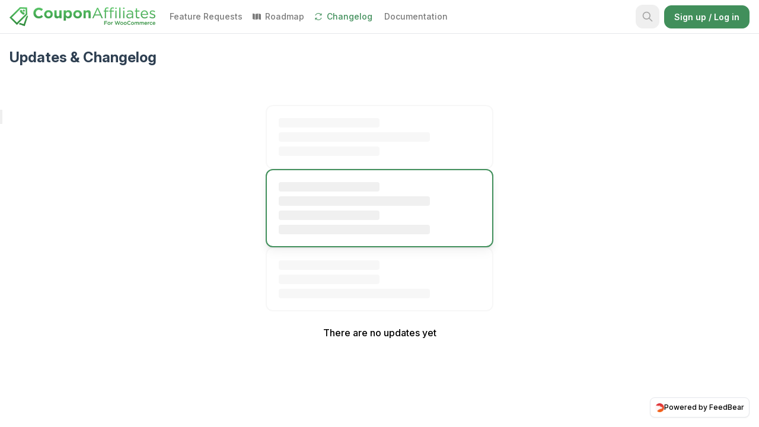

--- FILE ---
content_type: text/html; charset=utf-8
request_url: https://roadmap.couponaffiliates.com/updates?filter=Fixed
body_size: 6143
content:
<!DOCTYPE html>
<html>
  <head>
    <title>
      Updates | Coupon Affiliates
    </title>
    <script src="https://code.jquery.com/jquery-3.6.0.js" nonce=9Yp6G8XFly71yA6Gccrmbg== integrity="sha256-H+K7U5CnXl1h5ywQfKtSj8PCmoN9aaq30gDh27Xc0jk=" crossorigin="anonymous"></script>
    <link href="https://cdn.jsdelivr.net/npm/select2@4.1.0-rc.0/dist/css/select2.min.css" rel="stylesheet"/>
    <script src="https://cdn.jsdelivr.net/npm/select2@4.1.0-rc.0/dist/js/select2.min.js" nonce=9Yp6G8XFly71yA6Gccrmbg== ></script>

    <meta name="csrf-param" content="authenticity_token" />
<meta name="csrf-token" content="Mni78lsuEnJliKAJo2wMkJTzRDo/iPiTXqBIMCeVVfnyd+dQScXIKjvNO1QzOE/orbQnq/RpCEIL3xh4CvuKZQ==" />
    <meta name="csp-nonce" content="9Yp6G8XFly71yA6Gccrmbg==" />

    <link rel="stylesheet" href="https://d1mme8qbe9zvce.cloudfront.net/assets/application-a3c7ef99ac5ae834399a5ba5d905d4cbf606e6d5841072ec9d9f99709b4919a4.css" media="all" data-turbolinks-track="reload" />
    <link rel="stylesheet" href="https://d1mme8qbe9zvce.cloudfront.net/packs/css/application-8a55dd34.css" media="all" data-turbolinks-track="reload" />
    <script src="https://d1mme8qbe9zvce.cloudfront.net/assets/application-208d5149c7d02bac959aa18474527d49e02dcd09bc3142a0dbfdbd8f3b1b0bf6.js" data-turbolinks-track="reload" nonce="9Yp6G8XFly71yA6Gccrmbg=="></script>
    

    <script src="https://d1mme8qbe9zvce.cloudfront.net/packs/js/application-6fa3d99d4380bb1defba.js" data-turbolinks-track="reload" nonce="9Yp6G8XFly71yA6Gccrmbg=="></script>

    

      <meta property="og:title" content="Give feedback and suggest new ideas for Coupon Affiliates."/>
      <meta property="og:description" content="Give feedback and suggest new ideas for Coupon Affiliates. Powered by FeedBear." />
      <meta property="og:url" content= "https://roadmap.couponaffiliates.com" />
        <meta property="og:image" content="https://s3-eu-central-1.amazonaws.com/feedbear-storage/projects/logos/000/002/265/social_media/couponaffiliates-logo.png?1718284791" />
        <link rel="icon" type="image/png" sizes="32x32" href="https://s3-eu-central-1.amazonaws.com/feedbear-storage/projects/favicon_images/000/002/265/fav_icon_medium/coupon-affs-fav.png?1638231759">
        <link rel="icon" type="image/png" sizes="16x16" href="https://s3-eu-central-1.amazonaws.com/feedbear-storage/projects/favicon_images/000/002/265/fav_icon_small/coupon-affs-fav.png?1638231759">
        <link rel="apple-touch-icon" sizes="152×152" href="https://s3-eu-central-1.amazonaws.com/feedbear-storage/projects/favicon_images/000/002/265/ipad_touch_icon/coupon-affs-fav.png?1638231759">
        <link rel="apple-touch-icon" sizes="167×167" href="https://s3-eu-central-1.amazonaws.com/feedbear-storage/projects/favicon_images/000/002/265/ipad_ratina_touch_icon/coupon-affs-fav.png?1638231759">
        <link rel="apple-touch-icon" sizes="180x180" href="https://s3-eu-central-1.amazonaws.com/feedbear-storage/projects/favicon_images/000/002/265/iphone_ratina_touch_icon/coupon-affs-fav.png?1638231759">
    <link rel="manifest" href="https://s3-eu-central-1.amazonaws.com/feedbear-storage/projects/manifests/000/002/265/original/coupon-affiliates.json?1638231759">
    <link rel="mask-icon" href="/safari-pinned-tab.svg" color="#1c35f9">
    <meta name="msapplication-TileColor" content="#ffffff">
    <meta name="theme-color" content="#ffffff">

    <meta name="viewport" content="width=device-width, initial-scale=1">

    <meta charset="UTF-8">
    <meta http-equiv="Content-Language" content="en">

    <meta name="direct-upload-url" content="/rails/active_storage/direct_uploads">
    <meta name="root-domain" content="feedbear.com">

      <script nonce=9Yp6G8XFly71yA6Gccrmbg==>(function(w,r){w._rwq=r;w[r]=w[r]||function(){(w[r].q=w[r].q||[]).push(arguments)}})(window,'rewardful');</script>
      <script async src='https://r.wdfl.co/rw.js' data-rewardful='1e5f72' nonce=9Yp6G8XFly71yA6Gccrmbg==></script>

      <!-- Google Tag Manager -->
      
      <!-- End Google Tag Manager -->

      <script nonce=9Yp6G8XFly71yA6Gccrmbg==>
        window.dataLayer = window.dataLayer || [];
      </script>


    <!-- Honey badger email rebound code -->

    <style nonce=9Yp6G8XFly71yA6Gccrmbg== >
      :root {
        --planned-color: #5a73c1;
        --in-progress-color: #05867b;
        --done-color: #0b8200;
        --needs-opinion-color: #8461d6;
        --accent-color: #F84339;
      }

        :root {
          --accent-color: #418f5b;
        }

        .button--primary, .button--outline {
          --button-primary-color: #418f5b;
        }

        .draft-message {
          --primary-color: #418f5b;
        }

        .post__votes--voted svg {
          fill: #418f5b;
        }

        .post__votes--voted {
          color: #418f5b;
        }

        .postpage__body__votes--voted .simple-svg-wrapper {
          border-color: #418f5b;
        }

        .postpage__body__votes:hover .simple-svg-wrapper {
          border-color: #418f5b;
        }

        .postpage__body__votes--voted svg {
          fill: #418f5b;
        }

        .postpage__body__votes:hover svg {
          fill: #418f5b;
        }

        .back-link__button:hover {
          color: #418f5b;
        }

        .navbar__nav__link:hover {
          color: #418f5b;
        }

        .navbar .container--sub .navbar__nav__item a:hover {
          color: #418f5b;
        }

        .navbar__nav__dropdown-toggle:hover {
          color: #418f5b;
        }

        .navbar__brand:hover {
          color: #418f5b;
        }

        .boards__item__link:hover, .boards__item__edit:hover {
          color: #418f5b;
        }

        .back-button a:hover {
          color: #418f5b;
        }

        .voters__list__item__name:hover {
          color: #418f5b;
        }

        .post__data__heading > a:hover {
          color: #418f5b;
        }

        a {
          color: #418f5b;
        }

        .branded-link,
        .branded-link:hover {
          color: #418f5b;
        }

        .comment__footer__reply:hover {
          color: #418f5b;
        }

        .comment__footer__reply:hover svg {
          fill: #418f5b;
        }

        .filter-list {
          --checkbox-color: #418f5b;
        }

        .search__form .search__form__submit:hover, .search__form .search__form__submit:active {
          color: #418f5b;
        }
    </style>
      <style type="text/css" nonce=9Yp6G8XFly71yA6Gccrmbg== >
        .text-sm.text-neutral-700.text-center.w-full.my-4 {
display: none;
}
p.text-sm.text-neutral-700.text-center.w-full.mb-4 {
    display: none;
}
nav.shadow.bg-white {
background: #418f5b;
padding: 10px 0;
}
nav.shadow.bg-white img {
margin-right: 10px;
}
nav.shadow.bg-white a, nav.shadow.bg-white svg {
color: #fff;
font-size: 19px;
}
nav.shadow.bg-white .dropdown-wrapper a {
color: #333;
font-size: 15px;
}

.w-full.max-w-lg.max-h-screen.bg-white.rounded-lg.shadow-lg a, .w-full.max-w-lg.max-h-screen.bg-white.rounded-lg.shadow-lg svg {
color: #333;
font-size: 14px;
}

div#nav-bar-menue-container, div#nav-bar-menue-container div, div#nav-bar-menue-container:hover {
    color: #fff !important;
}

.bg-gray-50 {
background-color: #fff !important;
}

#update\ all\ entires\ btn {
display: none !important;
}

#update-container-data .lg\:col-span-2 {
display: contents !important;
}

@media screen and (min-width: 1200px) {
  #update-entries-container {
    width: calc(100vw - 400px) !important;
    display: block;
    position: absolute;
    left: 200px;
  }
}
@media screen and (min-width: 720px) and (max-width: 1199px) {
  #update-entries-container {
    width: calc(100vw - 200px) !important;
    display: block;
    position: absolute;
    left: 100px;
  }
}
      </style>

      
  </head>

  <body class="bg-gray-50 
    logged-out
    
    ">

    <div data-behavior="vue">

      
<nav class="border-b bg-white sticky top-0 z-[999]">
  <div class="container sm:hidden" id="nav-bar-menu-part">
    	<div class="flex items-center" id="nav-bar-menu-container">
      <div class="navbar-menu relative z-50 hidden">
        <div class="navbar-backdrop fixed inset-0 bg-gray-800 opacity-25"></div>
        <nav class="absolute top-0 mt-14">
          <div class="bg-white rounded-lg shadow-lg text-base border-r p-2 dropdown-wrapper overflow-y-auto max-h-[calc(100vh-5rem)]">
            <ul class="relative">
                <li class="">
                    <boards-menu-collapse
    m-top-class="mt-0"
    :current-project-admin="false"
    :is-user="false"
  >
    <span slot="button" class="flex justify-between">
        <a class=" dropdown-item" href="/boards/feature-requests">
          Feature Requests
</a>    </span>
  </boards-menu-collapse>

                </li>
                <li class="border-b border-dblue-100 my-2"></li>
                <li>
                  <a class="dropdown-item " href="/roadmap">Roadmap</a>
                </li>
                <li>
                  <a class="dropdown-item font-semibold border-project-500" href="/updates">Changelog</a>
                </li>
                <li>
                  <a href="https://couponaffiliates.com/docs/" target="_blank" class="dropdown-item">Documentation</a>
                </li>
          </ul>
          </div>
        </nav>
      </div>
	</div>

  </div>
  <div class="container flex flex-wrap items-center justify-between px-0 sm:px-4" id="nav-bar-container">
    <div class="flex items-center order-n1 fb-head-start">
      <button class="navbar-burger flex items-center text-black rounded p-4 mr-2 sm:hidden">
        <svg class="block h-5 w-5 fill-current" viewBox="0 0 20 20" xmlns="http://www.w3.org/2000/svg">
          <title>Menu</title>
          <path d="M0 3h20v2H0V3zm0 6h20v2H0V9zm0 6h20v2H0v-2z"></path>
        </svg>
      </button>
      <div class="flex items-center h-12 lg:h-auto fb-head-start-inner">
        <div class="sm:mr-6 py-3 fb-withlogo" id="nav-bar-project-part">
          <div class="flex items-center">
  <a class="text-dblue-500 max-w-full hover:no-underline hover:text-project-500 font-bold transition duration-150 ease-in-out flex-shrink-0 block text-base truncate text-ellipsis flex items-center gap-2" href="/">
        <img class="h-6 sm:h-8" src="https://s3-eu-central-1.amazonaws.com/feedbear-storage/projects/logos/000/002/265/navbar/couponaffiliates-logo.png?1718284791" />
</a></div>

        </div>

        <div class="hidden lg:block" id="nav-bar-menu-part">
          	<div class="flex items-center gap-2" id="nav-bar-menu-container">
          <div class="relative">
              <div class="relative">
    <div
      class="cursor-pointer select-none focus:outline-none focus:shadow-none focus:text-project-500 hover:text-project-500"
    >
      <span slot="button" class="flex items-center py-3 lg:py-4 text-sm font-medium pr-2 text-neutral-700 hover:text-project-500">
          <a href="/boards/feature-requests" 
             class="hover:no-underline text-neutral-700 hover:text-project-500">
            Feature Requests
          </a>
      </span>
    </div>
  </div>

          </div>
					<a href="/roadmap" 
						class="flex items-center p-2 rounded-lg text-sm font-medium transition-colors hover:no-underline
								text-neutral-700 hover:text-project-500">
						<svg xmlns="http://www.w3.org/2000/svg" class="w-4 h-4 mr-1.5" viewBox="0 0 30 30">
							<path 
							fill="currentColor"
							d="M 3 5 C 2.448 5 2 5.448 2 6 L 2 22 C 2 22.466 2.3258125 22.840172 2.7578125 22.951172 L 9 24.753906 L 9 6.7089844 L 3.3945312 5.0664062 C 3.2625312 5.0244063 3.14 5 3 5 z M 19 5.1855469 L 11 6.7988281 L 11 24.796875 L 19 23.199219 L 19 5.1855469 z M 21 5.25 L 21 23.292969 L 26.681641 24.935547 C 26.782641 24.969547 26.887 25 27 25 C 27.552 25 28 24.552 28 24 L 28 8 C 28 7.525 27.65975 7.1799219 27.21875 7.0449219 L 21 5.25 z"></path>
						</svg>
						Roadmap
					</a>
					<a href="/changelog"
						class="flex items-center p-2 rounded-lg text-sm font-medium transition-colors hover:no-underline
								text-project-500">
						<svg xmlns="http://www.w3.org/2000/svg" class="w-4 h-4 mr-1.5" viewBox="0 0 32 32">
							<path 
							fill="currentColor"
							d="M 16 4 C 10.886719 4 6.617188 7.160156 4.875 11.625 L 6.71875 12.375 C 8.175781 8.640625 11.710938 6 16 6 C 19.242188 6 22.132813 7.589844 23.9375 10 L 20 10 L 20 12 L 27 12 L 27 5 L 25 5 L 25 8.09375 C 22.808594 5.582031 19.570313 4 16 4 Z M 25.28125 19.625 C 23.824219 23.359375 20.289063 26 16 26 C 12.722656 26 9.84375 24.386719 8.03125 22 L 12 22 L 12 20 L 5 20 L 5 27 L 7 27 L 7 23.90625 C 9.1875 26.386719 12.394531 28 16 28 C 21.113281 28 25.382813 24.839844 27.125 20.375 Z"></path>
						</svg>
						Changelog
					</a>
					<a href="https://couponaffiliates.com/docs/" 
						target="_blank"
						class="flex items-center px-3 py-2 rounded-lg text-sm font-medium text-neutral-700 hover:text-project-500 transition-colors hover:no-underline">
						Documentation
					</a>
	</div>

        </div>
      </div>
    </div>

      <SearchBar search_url="/search"></SearchBar>

    <div class="flex items-center h-12 lg:h-auto order-3 pr-4 sm:pr-0" id="nav-bar-search-part">
      	<auth-dialog
		button-class="btn-main my-2"
		button-text="Sign up / Log in"
		placement="navbar"
		auth-token="3bS46IM6ojRiNaVvOi2JZhq+QacUzK/9WvWRobJNWaAdu+RKkdF4bDxwPjKqecoeI/kiNt8tXywPisHpnyOGPA=="
		project-subdomain="coupon-affiliates"
		project-name="Coupon Affiliates"
		project-sso-only="false"
		time-now="2026-01-18 10:16:44 UTC"
		google-href="https://app.feedbear.com/users/auth/google_oauth2?origin_host=roadmap.couponaffiliates.com&amp;origin_url=https%3A%2F%2Froadmap.couponaffiliates.com%2Fupdates%3Ffilter%3DFixed"
		twitter-href="https://app.feedbear.com/users/auth/twitter?origin_host=roadmap.couponaffiliates.com&amp;origin_url=https%3A%2F%2Froadmap.couponaffiliates.com%2Fupdates%3Ffilter%3DFixed"
		fb-href="https://app.feedbear.com/users/auth/facebook?origin_host=roadmap.couponaffiliates.com&amp;origin_url=https%3A%2F%2Froadmap.couponaffiliates.com%2Fupdates%3Ffilter%3DFixed"
		custom-website-href=""
		></auth-dialog>

    </div>
  </div>
  <div class="container lg:hidden" id="nav-bar-menu-part">
    <div class="hidden sm:flex">
      	<div class="flex items-center gap-2" id="nav-bar-menu-container">
          <div class="relative">
              <div class="relative">
    <div
      class="cursor-pointer select-none focus:outline-none focus:shadow-none focus:text-project-500 hover:text-project-500"
    >
      <span slot="button" class="flex items-center py-3 lg:py-4 text-sm font-medium pr-2 text-neutral-700 hover:text-project-500">
          <a href="/boards/feature-requests" 
             class="hover:no-underline text-neutral-700 hover:text-project-500">
            Feature Requests
          </a>
      </span>
    </div>
  </div>

          </div>
					<a href="/roadmap" 
						class="flex items-center p-2 rounded-lg text-sm font-medium transition-colors hover:no-underline
								text-neutral-700 hover:text-project-500">
						<svg xmlns="http://www.w3.org/2000/svg" class="w-4 h-4 mr-1.5" viewBox="0 0 30 30">
							<path 
							fill="currentColor"
							d="M 3 5 C 2.448 5 2 5.448 2 6 L 2 22 C 2 22.466 2.3258125 22.840172 2.7578125 22.951172 L 9 24.753906 L 9 6.7089844 L 3.3945312 5.0664062 C 3.2625312 5.0244063 3.14 5 3 5 z M 19 5.1855469 L 11 6.7988281 L 11 24.796875 L 19 23.199219 L 19 5.1855469 z M 21 5.25 L 21 23.292969 L 26.681641 24.935547 C 26.782641 24.969547 26.887 25 27 25 C 27.552 25 28 24.552 28 24 L 28 8 C 28 7.525 27.65975 7.1799219 27.21875 7.0449219 L 21 5.25 z"></path>
						</svg>
						Roadmap
					</a>
					<a href="/changelog"
						class="flex items-center p-2 rounded-lg text-sm font-medium transition-colors hover:no-underline
								text-project-500">
						<svg xmlns="http://www.w3.org/2000/svg" class="w-4 h-4 mr-1.5" viewBox="0 0 32 32">
							<path 
							fill="currentColor"
							d="M 16 4 C 10.886719 4 6.617188 7.160156 4.875 11.625 L 6.71875 12.375 C 8.175781 8.640625 11.710938 6 16 6 C 19.242188 6 22.132813 7.589844 23.9375 10 L 20 10 L 20 12 L 27 12 L 27 5 L 25 5 L 25 8.09375 C 22.808594 5.582031 19.570313 4 16 4 Z M 25.28125 19.625 C 23.824219 23.359375 20.289063 26 16 26 C 12.722656 26 9.84375 24.386719 8.03125 22 L 12 22 L 12 20 L 5 20 L 5 27 L 7 27 L 7 23.90625 C 9.1875 26.386719 12.394531 28 16 28 C 21.113281 28 25.382813 24.839844 27.125 20.375 Z"></path>
						</svg>
						Changelog
					</a>
					<a href="https://couponaffiliates.com/docs/" 
						target="_blank"
						class="flex items-center px-3 py-2 rounded-lg text-sm font-medium text-neutral-700 hover:text-project-500 transition-colors hover:no-underline">
						Documentation
					</a>
	</div>

    </div>
  </div>
</nav>



      <div class="hidden z-[9999] relative" id="annony">
          <div class="trial-bar trial-bar--bottom">
    <div class="container p-4 fixed bottom-0 right-0 z-[9999] !w-fit">
      <div class="text-body flex justify-center shadow-sm border p-4 px-6 rounded-xl">
        <span class="message-vote mr-4">Thank you for your vote, register to receive notifications and updates.</span>
          <auth-dialog
          button-text="Sign up"
          auth-token="P/+/amq1D/1S67xziiQV+SWlzuO2wOyKUlZxUgYr5Gr/8OPIeF7VpQyuJy4acFaBHOKtcn0hHFsHKSEaK0U79g=="
          project-subdomain="coupon-affiliates"
          project-name="Coupon Affiliates"
          project-sso-only="false"
          time-now="2026-01-18 10:16:44 UTC"
          google-href="https://app.feedbear.com/users/auth/google_oauth2?origin_host=roadmap.couponaffiliates.com&amp;origin_url=https%3A%2F%2Froadmap.couponaffiliates.com%2Fupdates%3Ffilter%3DFixed"
          twitter-href="https://app.feedbear.com/users/auth/twitter?origin_host=roadmap.couponaffiliates.com&amp;origin_url=https%3A%2F%2Froadmap.couponaffiliates.com%2Fupdates%3Ffilter%3DFixed"
          fb-href="https://app.feedbear.com/users/auth/facebook?origin_host=roadmap.couponaffiliates.com&amp;origin_url=https%3A%2F%2Froadmap.couponaffiliates.com%2Fupdates%3Ffilter%3DFixed"
          custom-website-href=""
          button-status="true"
          ></auth-dialog>
      </div>
    </div>
  </div>

      </div>

      <notifications group="success" width="500">
        <template slot="body" slot-scope="props">
          <p class="alert alert--good" v-html="props.item.text"></p>
        </template>
      </notifications>

      <notifications group="alert" width="500">
        <template slot="body" slot-scope="props">
          <p class="alert alert--bad" v-html="props.item.text"></p>
        </template>
      </notifications>





      <div id="main-app-container" class="mt-4">
        
	<div class="mb-2 -mt-4">
		<div class="relative " 
				>
			<div class="container mx-auto px-4 py-6" id="changelog-page">
				<div class="max-w-3xl">
					<h1 class="text-2xl" style="color: #2E3F51">
						<strong>Updates &amp; Changelog</strong>
					</h1>
				</div>
			</div>
		</div>
	</div>

<div class="container" id="update-container">
	<div class="flex flex-col items-stretch lg:grid lg:grid-cols-7 lg:gap-6 mt-4 mb-8" id="update-container-data">
		<div class="lg:col-span-5 mt-6 lg:mt-0 lg:col-span-7" id="update-entries-container">
			<div class="mb-10" id="update-entries">
        
				<div>
				<div class="flex flex-col gap-5 w-full max-w-sm mx-auto mt-6">
					<div class="opacity-50 border-2 border-neutral-200 bg-white p-5 rounded-xl w-full flex items-center">
					<div class="flex-grow">
						<div class="h-4 bg-neutral-200 rounded w-1/2"></div>
						<div class="h-4 bg-neutral-200 rounded w-3/4 mt-2"></div>
						<div class="h-4 bg-neutral-200 rounded w-1/2 mt-2"></div>
					</div>
					</div>
					<div class="border-2 p-5 rounded-xl w-full flex bg-white items-center shadow-lg" style="border-color: var(--accent-color)">
						<div class="flex-grow">
							<div class="h-4 bg-neutral-200 rounded w-1/2"></div>
							<div class="h-4 bg-neutral-200 rounded w-3/4 mt-2"></div>
							<div class="h-4 bg-neutral-200 rounded w-1/2 mt-2"></div>
							<div class="h-4 bg-neutral-200 rounded w-3/4 mt-2"></div>
						</div>
					</div>
					<div class="opacity-50 border-2 border-neutral-200 bg-white p-5 rounded-xl w-full flex items-center">
						<div class="flex-grow">
							<div class="h-4 bg-neutral-200 rounded w-1/2"></div>
							<div class="h-4 bg-neutral-200 rounded w-1/2 mt-2"></div>
							<div class="h-4 bg-neutral-200 rounded w-3/4 mt-2"></div>
						</div>
					</div>
				</div>
				<p class="mt-6 text-black font-medium text-center">
					There are no updates yet
				</p>
			</div>
			</div>
		</div>
	</div>

	<a href="https://www.feedbear.com?utm_campaign=powered_by" target="_blank" class="fixed bottom-4 right-4 rounded-lg border shadow-sm font-medium bg-white p-2 text-xs flex items-center gap-1 z-50 text-black">
		<img src="/android-chrome-256x256.png" style="width:15px;height:15px" /> Powered by FeedBear
 	</a>
</div>


      </div>
      <div id="embed-status-div" class="display" data-embed-status=""></div>


      <emoji-picker></emoji-picker>
    </div>


    <script type="text/javascript" nonce=9Yp6G8XFly71yA6Gccrmbg== >
      if (!embedStatusDiv) var embedStatusDiv = document.getElementById('embed-status-div');
      if(embedStatusDiv.getAttribute('data-embed-status') && !window.location.search.includes("?embed=true")){
        window.location.search = '?embed=true'
      }
    </script>


    <button data-feedbear-button class="feedbear-widget">&nbsp;</button>
    <script nonce="9Yp6G8XFly71yA6Gccrmbg==">
      $( document ).ready(function() {
        (function (w, d, s, o, f, js, fjs) {
          w[o] = w[o] || function () {
            (w[o].q = w[o].q || []).push(arguments)
          };
          js = d.createElement(s), fjs = d.getElementsByTagName(s)[0];
          js.id = o;
          js.src = f;
          js.async = 1;
          fjs.parentNode.insertBefore(js, fjs);
        }(window, document, 'script', 'FeedBear', 'https://sdk.feedbear.com/widget.js'));
        FeedBear("button", {
          element: document.querySelector("[data-feedbear-button]"),
          project: "feedback",
          //board: "coming-soon",
          boards: "feature-requests,bug-reports",
          ssoToken: "" // see step 3,
        });
      });
    </script>

      
  </body>
</html>
